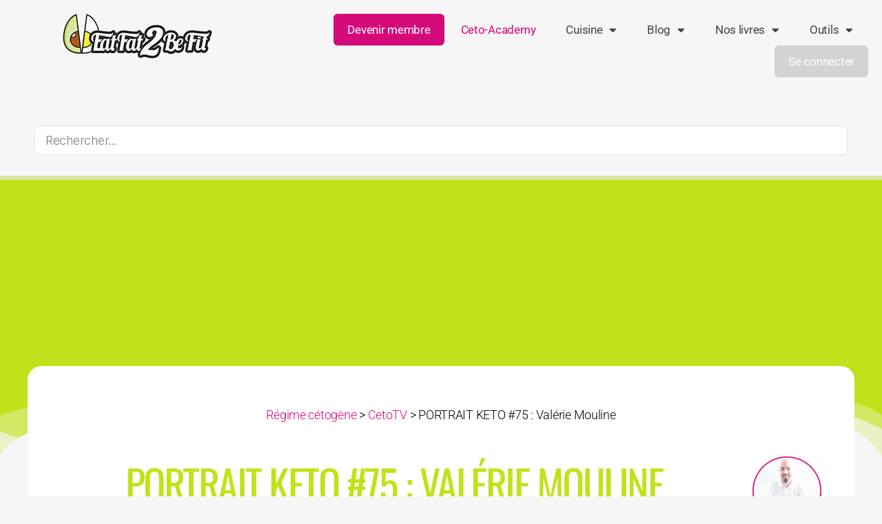

--- FILE ---
content_type: text/css; charset=utf-8
request_url: https://eatfat2befit.com/wp-content/uploads/elementor/css/post-52368.css?ver=1768924956
body_size: 28
content:
.elementor-widget-heading .elementor-heading-title{font-family:var( --e-global-typography-primary-font-family ), Sans-serif;font-weight:var( --e-global-typography-primary-font-weight );color:var( --e-global-color-primary );}.elementor-52368 .elementor-element.elementor-element-31ca68d .elementor-wrapper{--video-aspect-ratio:1.77777;}

--- FILE ---
content_type: text/css; charset=utf-8
request_url: https://eatfat2befit.com/wp-content/uploads/elementor/css/post-40842.css?ver=1768924543
body_size: 1415
content:
.elementor-40842 .elementor-element.elementor-element-f681335{z-index:5000;}.elementor-widget-theme-site-logo .widget-image-caption{color:var( --e-global-color-text );font-family:var( --e-global-typography-text-font-family ), Sans-serif;font-weight:var( --e-global-typography-text-font-weight );}.elementor-bc-flex-widget .elementor-40842 .elementor-element.elementor-element-fa978cf.elementor-column .elementor-widget-wrap{align-items:center;}.elementor-40842 .elementor-element.elementor-element-fa978cf.elementor-column.elementor-element[data-element_type="column"] > .elementor-widget-wrap.elementor-element-populated{align-content:center;align-items:center;}.elementor-widget-nav-menu .elementor-nav-menu .elementor-item{font-family:var( --e-global-typography-primary-font-family ), Sans-serif;font-weight:var( --e-global-typography-primary-font-weight );}.elementor-widget-nav-menu .elementor-nav-menu--main .elementor-item{color:var( --e-global-color-text );fill:var( --e-global-color-text );}.elementor-widget-nav-menu .elementor-nav-menu--main .elementor-item:hover,
					.elementor-widget-nav-menu .elementor-nav-menu--main .elementor-item.elementor-item-active,
					.elementor-widget-nav-menu .elementor-nav-menu--main .elementor-item.highlighted,
					.elementor-widget-nav-menu .elementor-nav-menu--main .elementor-item:focus{color:var( --e-global-color-accent );fill:var( --e-global-color-accent );}.elementor-widget-nav-menu .elementor-nav-menu--main:not(.e--pointer-framed) .elementor-item:before,
					.elementor-widget-nav-menu .elementor-nav-menu--main:not(.e--pointer-framed) .elementor-item:after{background-color:var( --e-global-color-accent );}.elementor-widget-nav-menu .e--pointer-framed .elementor-item:before,
					.elementor-widget-nav-menu .e--pointer-framed .elementor-item:after{border-color:var( --e-global-color-accent );}.elementor-widget-nav-menu{--e-nav-menu-divider-color:var( --e-global-color-text );}.elementor-widget-nav-menu .elementor-nav-menu--dropdown .elementor-item, .elementor-widget-nav-menu .elementor-nav-menu--dropdown  .elementor-sub-item{font-family:var( --e-global-typography-accent-font-family ), Sans-serif;font-weight:var( --e-global-typography-accent-font-weight );}.elementor-40842 .elementor-element.elementor-element-e34db72 .elementor-menu-toggle{margin:0 auto;}.elementor-40842 .elementor-element.elementor-element-e34db72 .elementor-nav-menu .elementor-item{font-size:17px;}.elementor-40842 .elementor-element.elementor-element-e34db72 .elementor-nav-menu--main:not(.e--pointer-framed) .elementor-item.elementor-item-active:before,
					.elementor-40842 .elementor-element.elementor-element-e34db72 .elementor-nav-menu--main:not(.e--pointer-framed) .elementor-item.elementor-item-active:after{background-color:#D50A79;}.elementor-40842 .elementor-element.elementor-element-e34db72 .e--pointer-framed .elementor-item.elementor-item-active:before,
					.elementor-40842 .elementor-element.elementor-element-e34db72 .e--pointer-framed .elementor-item.elementor-item-active:after{border-color:#D50A79;}.elementor-40842 .elementor-element.elementor-element-e34db72 .e--pointer-framed .elementor-item:before{border-width:2px;}.elementor-40842 .elementor-element.elementor-element-e34db72 .e--pointer-framed.e--animation-draw .elementor-item:before{border-width:0 0 2px 2px;}.elementor-40842 .elementor-element.elementor-element-e34db72 .e--pointer-framed.e--animation-draw .elementor-item:after{border-width:2px 2px 0 0;}.elementor-40842 .elementor-element.elementor-element-e34db72 .e--pointer-framed.e--animation-corners .elementor-item:before{border-width:2px 0 0 2px;}.elementor-40842 .elementor-element.elementor-element-e34db72 .e--pointer-framed.e--animation-corners .elementor-item:after{border-width:0 2px 2px 0;}.elementor-40842 .elementor-element.elementor-element-e34db72 .e--pointer-underline .elementor-item:after,
					 .elementor-40842 .elementor-element.elementor-element-e34db72 .e--pointer-overline .elementor-item:before,
					 .elementor-40842 .elementor-element.elementor-element-e34db72 .e--pointer-double-line .elementor-item:before,
					 .elementor-40842 .elementor-element.elementor-element-e34db72 .e--pointer-double-line .elementor-item:after{height:2px;}.elementor-40842 .elementor-element.elementor-element-e34db72{--e-nav-menu-horizontal-menu-item-margin:calc( 4px / 2 );}.elementor-40842 .elementor-element.elementor-element-e34db72 .elementor-nav-menu--main:not(.elementor-nav-menu--layout-horizontal) .elementor-nav-menu > li:not(:last-child){margin-bottom:4px;}.elementor-40842 .elementor-element.elementor-element-e34db72 .elementor-nav-menu--dropdown a:hover,
					.elementor-40842 .elementor-element.elementor-element-e34db72 .elementor-nav-menu--dropdown a:focus,
					.elementor-40842 .elementor-element.elementor-element-e34db72 .elementor-nav-menu--dropdown a.elementor-item-active,
					.elementor-40842 .elementor-element.elementor-element-e34db72 .elementor-nav-menu--dropdown a.highlighted,
					.elementor-40842 .elementor-element.elementor-element-e34db72 .elementor-menu-toggle:hover,
					.elementor-40842 .elementor-element.elementor-element-e34db72 .elementor-menu-toggle:focus{color:#424242;}.elementor-40842 .elementor-element.elementor-element-e34db72 .elementor-nav-menu--dropdown a:hover,
					.elementor-40842 .elementor-element.elementor-element-e34db72 .elementor-nav-menu--dropdown a:focus,
					.elementor-40842 .elementor-element.elementor-element-e34db72 .elementor-nav-menu--dropdown a.elementor-item-active,
					.elementor-40842 .elementor-element.elementor-element-e34db72 .elementor-nav-menu--dropdown a.highlighted{background-color:rgba(213, 10, 121, 0.06274509803921569);}.elementor-40842 .elementor-element.elementor-element-e34db72 .elementor-nav-menu--dropdown .elementor-item, .elementor-40842 .elementor-element.elementor-element-e34db72 .elementor-nav-menu--dropdown  .elementor-sub-item{font-size:17px;}.elementor-40842 .elementor-element.elementor-element-adef8f0 .elementor-menu-toggle{margin:0 auto;}.elementor-40842 .elementor-element.elementor-element-adef8f0 .elementor-nav-menu .elementor-item{font-size:17px;}.elementor-40842 .elementor-element.elementor-element-adef8f0 .elementor-nav-menu--main:not(.e--pointer-framed) .elementor-item.elementor-item-active:before,
					.elementor-40842 .elementor-element.elementor-element-adef8f0 .elementor-nav-menu--main:not(.e--pointer-framed) .elementor-item.elementor-item-active:after{background-color:#D50A79;}.elementor-40842 .elementor-element.elementor-element-adef8f0 .e--pointer-framed .elementor-item.elementor-item-active:before,
					.elementor-40842 .elementor-element.elementor-element-adef8f0 .e--pointer-framed .elementor-item.elementor-item-active:after{border-color:#D50A79;}.elementor-40842 .elementor-element.elementor-element-adef8f0 .e--pointer-framed .elementor-item:before{border-width:2px;}.elementor-40842 .elementor-element.elementor-element-adef8f0 .e--pointer-framed.e--animation-draw .elementor-item:before{border-width:0 0 2px 2px;}.elementor-40842 .elementor-element.elementor-element-adef8f0 .e--pointer-framed.e--animation-draw .elementor-item:after{border-width:2px 2px 0 0;}.elementor-40842 .elementor-element.elementor-element-adef8f0 .e--pointer-framed.e--animation-corners .elementor-item:before{border-width:2px 0 0 2px;}.elementor-40842 .elementor-element.elementor-element-adef8f0 .e--pointer-framed.e--animation-corners .elementor-item:after{border-width:0 2px 2px 0;}.elementor-40842 .elementor-element.elementor-element-adef8f0 .e--pointer-underline .elementor-item:after,
					 .elementor-40842 .elementor-element.elementor-element-adef8f0 .e--pointer-overline .elementor-item:before,
					 .elementor-40842 .elementor-element.elementor-element-adef8f0 .e--pointer-double-line .elementor-item:before,
					 .elementor-40842 .elementor-element.elementor-element-adef8f0 .e--pointer-double-line .elementor-item:after{height:2px;}.elementor-40842 .elementor-element.elementor-element-adef8f0{--e-nav-menu-horizontal-menu-item-margin:calc( 4px / 2 );}.elementor-40842 .elementor-element.elementor-element-adef8f0 .elementor-nav-menu--main:not(.elementor-nav-menu--layout-horizontal) .elementor-nav-menu > li:not(:last-child){margin-bottom:4px;}.elementor-40842 .elementor-element.elementor-element-adef8f0 .elementor-nav-menu--dropdown a:hover,
					.elementor-40842 .elementor-element.elementor-element-adef8f0 .elementor-nav-menu--dropdown a:focus,
					.elementor-40842 .elementor-element.elementor-element-adef8f0 .elementor-nav-menu--dropdown a.elementor-item-active,
					.elementor-40842 .elementor-element.elementor-element-adef8f0 .elementor-nav-menu--dropdown a.highlighted,
					.elementor-40842 .elementor-element.elementor-element-adef8f0 .elementor-menu-toggle:hover,
					.elementor-40842 .elementor-element.elementor-element-adef8f0 .elementor-menu-toggle:focus{color:#424242;}.elementor-40842 .elementor-element.elementor-element-adef8f0 .elementor-nav-menu--dropdown a:hover,
					.elementor-40842 .elementor-element.elementor-element-adef8f0 .elementor-nav-menu--dropdown a:focus,
					.elementor-40842 .elementor-element.elementor-element-adef8f0 .elementor-nav-menu--dropdown a.elementor-item-active,
					.elementor-40842 .elementor-element.elementor-element-adef8f0 .elementor-nav-menu--dropdown a.highlighted{background-color:rgba(213, 10, 121, 0.06274509803921569);}.elementor-40842 .elementor-element.elementor-element-adef8f0 .elementor-nav-menu--dropdown .elementor-item, .elementor-40842 .elementor-element.elementor-element-adef8f0 .elementor-nav-menu--dropdown  .elementor-sub-item{font-size:17px;}.elementor-40842 .elementor-element.elementor-element-32bf210{margin-top:0px;margin-bottom:20px;}.elementor-widget-jet-ajax-search .jet-search-title-fields__item-label{font-family:var( --e-global-typography-text-font-family ), Sans-serif;font-weight:var( --e-global-typography-text-font-weight );}.elementor-widget-jet-ajax-search .jet-search-title-fields__item-value{font-family:var( --e-global-typography-text-font-family ), Sans-serif;font-weight:var( --e-global-typography-text-font-weight );}.elementor-widget-jet-ajax-search .jet-search-content-fields__item-label{font-family:var( --e-global-typography-text-font-family ), Sans-serif;font-weight:var( --e-global-typography-text-font-weight );}.elementor-widget-jet-ajax-search .jet-search-content-fields__item-value{font-family:var( --e-global-typography-text-font-family ), Sans-serif;font-weight:var( --e-global-typography-text-font-weight );}.elementor-40842 .elementor-element.elementor-element-fe74537 .jet-ajax-search__source-results-item_icon svg{width:24px;}.elementor-40842 .elementor-element.elementor-element-fe74537 .jet-ajax-search__source-results-item_icon{font-size:24px;}.elementor-40842 .elementor-element.elementor-element-fe74537 .jet-ajax-search__form--focus{background-color:rgba(213, 10, 121, 0.6);}.elementor-40842 .elementor-element.elementor-element-fe74537 .jet-ajax-search__field{font-size:18px;font-weight:300;color:#7A7A7A;border-radius:8px 8px 8px 8px;}.elementor-40842 .elementor-element.elementor-element-fe74537 .jet-ajax-search__form--focus .jet-ajax-search__field{color:#FFFFFF;background-color:rgba(213, 10, 121, 0.6);}.elementor-40842 .elementor-element.elementor-element-fe74537 .jet-ajax-search__results-area{box-shadow:0px 0px 10px 0px rgba(0,0,0,0.5);}.elementor-40842 .elementor-element.elementor-element-fe74537 .jet-ajax-search__item-title{color:#D50A79;font-size:20px;font-weight:400;}.elementor-40842 .elementor-element.elementor-element-fe74537 .jet-ajax-search__item-content{color:#424242;font-size:17px;font-weight:300;}.elementor-40842 .elementor-element.elementor-element-fe74537 .jet-ajax-search__item-link:hover{background-color:rgba(213, 10, 121, 0.06274509803921569);}.elementor-40842 .elementor-element.elementor-element-fe74537 .jet-ajax-search__item-thumbnail-img{border-radius:8px 8px 8px 8px;}.elementor-40842 .elementor-element.elementor-element-fe74537 .jet-ajax-search__results-count{color:#FFFFFF;background-color:#D50A79;padding:8px 8px 8px 8px;border-radius:4px 4px 4px 4px;}.elementor-40842 .elementor-element.elementor-element-fe74537 .jet-ajax-search__full-results{font-weight:300;color:#FFFFFF;background-color:#D50A79;padding:10px 10px 10px 10px;border-radius:4px 4px 4px 4px;}.elementor-40842 .elementor-element.elementor-element-fe74537 .jet-ajax-search__arrow-button svg{width:17px;height:17px;}.elementor-40842 .elementor-element.elementor-element-fe74537 .jet-ajax-search__arrow-button svg > *{fill:#FFFFFF;}.elementor-40842 .elementor-element.elementor-element-fe74537 .jet-ajax-search__arrow-button{background-color:#D50A79;border-radius:4px;}.elementor-40842 .elementor-element.elementor-element-fe74537 .jet-ajax-search__message{font-weight:300;color:#424242;text-align:center;}.elementor-40842 .elementor-element.elementor-element-fe74537 .jet-ajax-search__spinner{color:#D50A79;}.elementor-theme-builder-content-area{height:400px;}.elementor-location-header:before, .elementor-location-footer:before{content:"";display:table;clear:both;}@media(min-width:768px){.elementor-40842 .elementor-element.elementor-element-1f82b5a{width:30%;}.elementor-40842 .elementor-element.elementor-element-fa978cf{width:70%;}}/* Start custom CSS for nav-menu, class: .elementor-element-e34db72 */.logged-in:not(.elementor-editor-active) .elementor-40842 .elementor-element.elementor-element-e34db72{
    display: none;
}/* End custom CSS */
/* Start custom CSS for nav-menu, class: .elementor-element-adef8f0 */body:not(.logged-in):not(.elementor-editor-active) .elementor-40842 .elementor-element.elementor-element-adef8f0{
    display: none;
}/* End custom CSS */

--- FILE ---
content_type: text/css; charset=utf-8
request_url: https://eatfat2befit.com/wp-content/uploads/elementor/css/post-40822.css?ver=1768924543
body_size: 1822
content:
.elementor-40822 .elementor-element.elementor-element-00f00cb:not(.elementor-motion-effects-element-type-background), .elementor-40822 .elementor-element.elementor-element-00f00cb > .elementor-motion-effects-container > .elementor-motion-effects-layer{background-color:#FFFFFF;}.elementor-40822 .elementor-element.elementor-element-00f00cb{transition:background 0.3s, border 0.3s, border-radius 0.3s, box-shadow 0.3s;margin-top:30px;margin-bottom:0px;}.elementor-40822 .elementor-element.elementor-element-00f00cb > .elementor-background-overlay{transition:background 0.3s, border-radius 0.3s, opacity 0.3s;}.elementor-widget-call-to-action .elementor-cta__title{font-family:var( --e-global-typography-primary-font-family ), Sans-serif;font-weight:var( --e-global-typography-primary-font-weight );}.elementor-widget-call-to-action .elementor-cta__description{font-family:var( --e-global-typography-text-font-family ), Sans-serif;font-weight:var( --e-global-typography-text-font-weight );}.elementor-widget-call-to-action .elementor-cta__button{font-family:var( --e-global-typography-accent-font-family ), Sans-serif;font-weight:var( --e-global-typography-accent-font-weight );}.elementor-widget-call-to-action .elementor-ribbon-inner{background-color:var( --e-global-color-accent );font-family:var( --e-global-typography-accent-font-family ), Sans-serif;font-weight:var( --e-global-typography-accent-font-weight );}.elementor-40822 .elementor-element.elementor-element-503d2de .elementor-cta__content-item{transition-duration:1000ms;}.elementor-40822 .elementor-element.elementor-element-503d2de.elementor-cta--sequenced-animation .elementor-cta__content-item:nth-child(2){transition-delay:calc( 1000ms / 3 );}.elementor-40822 .elementor-element.elementor-element-503d2de.elementor-cta--sequenced-animation .elementor-cta__content-item:nth-child(3){transition-delay:calc( ( 1000ms / 3 ) * 2 );}.elementor-40822 .elementor-element.elementor-element-503d2de.elementor-cta--sequenced-animation .elementor-cta__content-item:nth-child(4){transition-delay:calc( ( 1000ms / 3 ) * 3 );}.elementor-40822 .elementor-element.elementor-element-503d2de .elementor-cta .elementor-cta__bg, .elementor-40822 .elementor-element.elementor-element-503d2de .elementor-cta .elementor-cta__bg-overlay{transition-duration:1500ms;}.elementor-40822 .elementor-element.elementor-element-503d2de > .elementor-widget-container{border-radius:12px 12px 12px 12px;}.elementor-40822 .elementor-element.elementor-element-503d2de .elementor-cta__content{min-height:230px;text-align:center;}.elementor-40822 .elementor-element.elementor-element-503d2de .elementor-cta__button{text-transform:uppercase;color:#FFFFFF;background-color:#D50A79;border-color:rgba(255, 255, 255, 0.5019607843137255);border-width:0px;}.elementor-40822 .elementor-element.elementor-element-503d2de .elementor-cta__button:hover{color:#D50A79;background-color:#FFFFFF;border-color:#D50A79;}.elementor-40822 .elementor-element.elementor-element-503d2de .elementor-ribbon-inner{background-color:#A8015C;}.elementor-40822 .elementor-element.elementor-element-503d2de .elementor-cta:hover .elementor-cta__bg-overlay{background-color:rgba(213, 10, 121, 0.06274509803921569);}.elementor-40822 .elementor-element.elementor-element-f8b0842 > .elementor-widget-wrap > .elementor-widget:not(.elementor-widget__width-auto):not(.elementor-widget__width-initial):not(:last-child):not(.elementor-absolute){margin-bottom:0px;}.elementor-widget-image .widget-image-caption{color:var( --e-global-color-text );font-family:var( --e-global-typography-text-font-family ), Sans-serif;font-weight:var( --e-global-typography-text-font-weight );}.elementor-40822 .elementor-element.elementor-element-7bf6188{text-align:left;}.elementor-widget-text-editor{font-family:var( --e-global-typography-text-font-family ), Sans-serif;font-weight:var( --e-global-typography-text-font-weight );color:var( --e-global-color-text );}.elementor-widget-text-editor.elementor-drop-cap-view-stacked .elementor-drop-cap{background-color:var( --e-global-color-primary );}.elementor-widget-text-editor.elementor-drop-cap-view-framed .elementor-drop-cap, .elementor-widget-text-editor.elementor-drop-cap-view-default .elementor-drop-cap{color:var( --e-global-color-primary );border-color:var( --e-global-color-primary );}.elementor-widget-form .elementor-field-group > label, .elementor-widget-form .elementor-field-subgroup label{color:var( --e-global-color-text );}.elementor-widget-form .elementor-field-group > label{font-family:var( --e-global-typography-text-font-family ), Sans-serif;font-weight:var( --e-global-typography-text-font-weight );}.elementor-widget-form .elementor-field-type-html{color:var( --e-global-color-text );font-family:var( --e-global-typography-text-font-family ), Sans-serif;font-weight:var( --e-global-typography-text-font-weight );}.elementor-widget-form .elementor-field-group .elementor-field{color:var( --e-global-color-text );}.elementor-widget-form .elementor-field-group .elementor-field, .elementor-widget-form .elementor-field-subgroup label{font-family:var( --e-global-typography-text-font-family ), Sans-serif;font-weight:var( --e-global-typography-text-font-weight );}.elementor-widget-form .elementor-button{font-family:var( --e-global-typography-accent-font-family ), Sans-serif;font-weight:var( --e-global-typography-accent-font-weight );}.elementor-widget-form .e-form__buttons__wrapper__button-next{background-color:var( --e-global-color-accent );}.elementor-widget-form .elementor-button[type="submit"]{background-color:var( --e-global-color-accent );}.elementor-widget-form .e-form__buttons__wrapper__button-previous{background-color:var( --e-global-color-accent );}.elementor-widget-form .elementor-message{font-family:var( --e-global-typography-text-font-family ), Sans-serif;font-weight:var( --e-global-typography-text-font-weight );}.elementor-widget-form .e-form__indicators__indicator, .elementor-widget-form .e-form__indicators__indicator__label{font-family:var( --e-global-typography-accent-font-family ), Sans-serif;font-weight:var( --e-global-typography-accent-font-weight );}.elementor-widget-form{--e-form-steps-indicator-inactive-primary-color:var( --e-global-color-text );--e-form-steps-indicator-active-primary-color:var( --e-global-color-accent );--e-form-steps-indicator-completed-primary-color:var( --e-global-color-accent );--e-form-steps-indicator-progress-color:var( --e-global-color-accent );--e-form-steps-indicator-progress-background-color:var( --e-global-color-text );--e-form-steps-indicator-progress-meter-color:var( --e-global-color-text );}.elementor-widget-form .e-form__indicators__indicator__progress__meter{font-family:var( --e-global-typography-accent-font-family ), Sans-serif;font-weight:var( --e-global-typography-accent-font-weight );}.elementor-40822 .elementor-element.elementor-element-523ae85 .elementor-field-group{padding-right:calc( 28px/2 );padding-left:calc( 28px/2 );margin-bottom:10px;}.elementor-40822 .elementor-element.elementor-element-523ae85 .elementor-form-fields-wrapper{margin-left:calc( -28px/2 );margin-right:calc( -28px/2 );margin-bottom:-10px;}.elementor-40822 .elementor-element.elementor-element-523ae85 .elementor-field-group.recaptcha_v3-bottomleft, .elementor-40822 .elementor-element.elementor-element-523ae85 .elementor-field-group.recaptcha_v3-bottomright{margin-bottom:0;}.elementor-40822 .elementor-element.elementor-element-523ae85 .elementor-field-group .elementor-field:not(.elementor-select-wrapper){background-color:#ffffff;}.elementor-40822 .elementor-element.elementor-element-523ae85 .elementor-field-group .elementor-select-wrapper select{background-color:#ffffff;}.elementor-40822 .elementor-element.elementor-element-523ae85 .e-form__buttons__wrapper__button-next{color:#ffffff;}.elementor-40822 .elementor-element.elementor-element-523ae85 .elementor-button[type="submit"]{color:#ffffff;}.elementor-40822 .elementor-element.elementor-element-523ae85 .elementor-button[type="submit"] svg *{fill:#ffffff;}.elementor-40822 .elementor-element.elementor-element-523ae85 .e-form__buttons__wrapper__button-previous{color:#ffffff;}.elementor-40822 .elementor-element.elementor-element-523ae85 .e-form__buttons__wrapper__button-next:hover{color:#ffffff;}.elementor-40822 .elementor-element.elementor-element-523ae85 .elementor-button[type="submit"]:hover{color:#ffffff;}.elementor-40822 .elementor-element.elementor-element-523ae85 .elementor-button[type="submit"]:hover svg *{fill:#ffffff;}.elementor-40822 .elementor-element.elementor-element-523ae85 .e-form__buttons__wrapper__button-previous:hover{color:#ffffff;}.elementor-40822 .elementor-element.elementor-element-523ae85 .elementor-message.elementor-message-success{color:#D50A79;}.elementor-40822 .elementor-element.elementor-element-523ae85 .elementor-message.elementor-message-danger{color:#BA1313;}.elementor-40822 .elementor-element.elementor-element-523ae85 .elementor-message.elementor-help-inline{color:#424242;}.elementor-40822 .elementor-element.elementor-element-523ae85{--e-form-steps-indicators-spacing:20px;--e-form-steps-indicator-padding:30px;--e-form-steps-indicator-inactive-secondary-color:#ffffff;--e-form-steps-indicator-active-secondary-color:#ffffff;--e-form-steps-indicator-completed-secondary-color:#ffffff;--e-form-steps-divider-width:1px;--e-form-steps-divider-gap:10px;}.elementor-40822 .elementor-element.elementor-element-24ab23c .elementor-cta__content-item{transition-duration:1000ms;}.elementor-40822 .elementor-element.elementor-element-24ab23c.elementor-cta--sequenced-animation .elementor-cta__content-item:nth-child(2){transition-delay:calc( 1000ms / 3 );}.elementor-40822 .elementor-element.elementor-element-24ab23c.elementor-cta--sequenced-animation .elementor-cta__content-item:nth-child(3){transition-delay:calc( ( 1000ms / 3 ) * 2 );}.elementor-40822 .elementor-element.elementor-element-24ab23c.elementor-cta--sequenced-animation .elementor-cta__content-item:nth-child(4){transition-delay:calc( ( 1000ms / 3 ) * 3 );}.elementor-40822 .elementor-element.elementor-element-24ab23c .elementor-cta .elementor-cta__bg, .elementor-40822 .elementor-element.elementor-element-24ab23c .elementor-cta .elementor-cta__bg-overlay{transition-duration:1500ms;}.elementor-40822 .elementor-element.elementor-element-24ab23c > .elementor-widget-container{background-color:#FFFFFF;border-radius:12px 12px 12px 12px;}.elementor-40822 .elementor-element.elementor-element-24ab23c .elementor-cta__content{min-height:230px;text-align:center;}.elementor-40822 .elementor-element.elementor-element-24ab23c .elementor-cta__title{text-transform:uppercase;color:#D50A79;}.elementor-40822 .elementor-element.elementor-element-24ab23c .elementor-cta__description{color:#D50A79;}.elementor-40822 .elementor-element.elementor-element-24ab23c .elementor-cta__button{color:#FFFFFF;border-color:#FFFFFF;text-transform:uppercase;background-color:#D50A79;}.elementor-40822 .elementor-element.elementor-element-24ab23c .elementor-cta__button:hover{color:#D50A79;background-color:#FFFFFF;border-color:#FFFFFF;}.elementor-40822 .elementor-element.elementor-element-24ab23c .elementor-cta:hover .elementor-cta__bg-overlay{background-color:rgba(213, 10, 121, 0.06274509803921569);}.elementor-40822 .elementor-element.elementor-element-bb6a305:not(.elementor-motion-effects-element-type-background), .elementor-40822 .elementor-element.elementor-element-bb6a305 > .elementor-motion-effects-container > .elementor-motion-effects-layer{background-color:#2B2B2B;}.elementor-40822 .elementor-element.elementor-element-bb6a305{border-style:solid;border-width:10px 0px 0px 0px;border-color:#D9E4A1;transition:background 0.3s, border 0.3s, border-radius 0.3s, box-shadow 0.3s;}.elementor-40822 .elementor-element.elementor-element-bb6a305 > .elementor-background-overlay{transition:background 0.3s, border-radius 0.3s, opacity 0.3s;}.elementor-40822 .elementor-element.elementor-element-8c0f3f3{--grid-template-columns:repeat(0, auto);--grid-column-gap:5px;--grid-row-gap:0px;}.elementor-40822 .elementor-element.elementor-element-8c0f3f3 .elementor-widget-container{text-align:center;}.elementor-40822 .elementor-element.elementor-element-8c0f3f3 > .elementor-widget-container{margin:14px 0px 0px 0px;}.elementor-40822 .elementor-element.elementor-element-8c0f3f3 .elementor-social-icon{background-color:#424242;}.elementor-40822 .elementor-element.elementor-element-8c0f3f3 .elementor-social-icon i{color:#FFFFFF;}.elementor-40822 .elementor-element.elementor-element-8c0f3f3 .elementor-social-icon svg{fill:#FFFFFF;}.elementor-40822 .elementor-element.elementor-element-8c0f3f3 .elementor-social-icon:hover{background-color:rgba(66, 66, 66, 0.5019607843137255);}.elementor-40822 .elementor-element.elementor-element-4f9e9ee:not(.elementor-motion-effects-element-type-background), .elementor-40822 .elementor-element.elementor-element-4f9e9ee > .elementor-motion-effects-container > .elementor-motion-effects-layer{background-color:#2B2B2B;}.elementor-40822 .elementor-element.elementor-element-4f9e9ee{transition:background 0.3s, border 0.3s, border-radius 0.3s, box-shadow 0.3s;}.elementor-40822 .elementor-element.elementor-element-4f9e9ee > .elementor-background-overlay{transition:background 0.3s, border-radius 0.3s, opacity 0.3s;}.elementor-40822 .elementor-element.elementor-element-af0306d{font-size:15px;color:#FFFFFF;}.elementor-40822 .elementor-element.elementor-element-99382a1{font-size:15px;color:#FFFFFF;}.elementor-theme-builder-content-area{height:400px;}.elementor-location-header:before, .elementor-location-footer:before{content:"";display:table;clear:both;}@media(min-width:768px){.elementor-40822 .elementor-element.elementor-element-5bca6e9{width:25%;}.elementor-40822 .elementor-element.elementor-element-0b1f227{width:49.287%;}.elementor-40822 .elementor-element.elementor-element-abcfa6c{width:25%;}}@media(max-width:1024px){.elementor-40822 .elementor-element.elementor-element-8c0f3f3 .elementor-widget-container{text-align:center;}}@media(max-width:767px){.elementor-40822 .elementor-element.elementor-element-8c0f3f3 .elementor-widget-container{text-align:center;}}/* Start custom CSS for text-editor, class: .elementor-element-196da1b */p {
  margin: 0;
}/* End custom CSS */
/* Start custom CSS for section, class: .elementor-element-5a3aab2 */.logged-in:not(.elementor-editor-active) .elementor-40822 .elementor-element.elementor-element-5a3aab2{
    display: none;
}/* End custom CSS */
/* Start custom CSS for section, class: .elementor-element-4f9e9ee */footer ul {
    text-align: center;
}
footer ul li {
    display: inline-block;
}
footer ul li a {
    color: white;
}
footer ul li a:hover {
    opacity: 0.7;
}/* End custom CSS */

--- FILE ---
content_type: text/css; charset=utf-8
request_url: https://eatfat2befit.com/wp-content/uploads/elementor/css/post-40913.css?ver=1768924543
body_size: 1928
content:
.elementor-40913 .elementor-element.elementor-element-105d2890:not(.elementor-motion-effects-element-type-background), .elementor-40913 .elementor-element.elementor-element-105d2890 > .elementor-motion-effects-container > .elementor-motion-effects-layer{background-color:#C1E21B;}.elementor-40913 .elementor-element.elementor-element-105d2890 > .elementor-background-overlay{background-image:url("https://eatfat2befit.com/wp-content/uploads/2019/12/fond-article-ulrich-1.png");background-position:top center;background-repeat:no-repeat;background-size:contain;opacity:1;transition:background 0.3s, border-radius 0.3s, opacity 0.3s;}.elementor-40913 .elementor-element.elementor-element-105d2890 > .elementor-container{min-height:400px;}.elementor-40913 .elementor-element.elementor-element-105d2890{border-style:solid;border-width:6px 0px 0px 0px;border-color:#D9E4A1;transition:background 0.3s, border 0.3s, border-radius 0.3s, box-shadow 0.3s;}.elementor-40913 .elementor-element.elementor-element-105d2890 > .elementor-shape-bottom .elementor-shape-fill{fill:#F6F6F6;}.elementor-40913 .elementor-element.elementor-element-105d2890 > .elementor-shape-bottom svg{height:100px;}.elementor-40913 .elementor-element.elementor-element-512e280e > .elementor-container{max-width:1200px;}.elementor-40913 .elementor-element.elementor-element-512e280e{margin-top:-130px;margin-bottom:0px;}.elementor-40913 .elementor-element.elementor-element-325becfa:not(.elementor-motion-effects-element-type-background) > .elementor-widget-wrap, .elementor-40913 .elementor-element.elementor-element-325becfa > .elementor-widget-wrap > .elementor-motion-effects-container > .elementor-motion-effects-layer{background-color:#ffffff;}.elementor-40913 .elementor-element.elementor-element-325becfa > .elementor-element-populated, .elementor-40913 .elementor-element.elementor-element-325becfa > .elementor-element-populated > .elementor-background-overlay, .elementor-40913 .elementor-element.elementor-element-325becfa > .elementor-background-slideshow{border-radius:20px 20px 20px 20px;}.elementor-40913 .elementor-element.elementor-element-325becfa > .elementor-element-populated{transition:background 0.3s, border 0.3s, border-radius 0.3s, box-shadow 0.3s;padding:60px 30px 60px 30px;}.elementor-40913 .elementor-element.elementor-element-325becfa > .elementor-element-populated > .elementor-background-overlay{transition:background 0.3s, border-radius 0.3s, opacity 0.3s;}.elementor-widget-breadcrumbs{font-family:var( --e-global-typography-secondary-font-family ), Sans-serif;font-weight:var( --e-global-typography-secondary-font-weight );}.elementor-40913 .elementor-element.elementor-element-612ed99e > .elementor-widget-container{padding:0px 0px 0px 0px;}.elementor-40913 .elementor-element.elementor-element-612ed99e{font-size:18px;}.elementor-40913 .elementor-element.elementor-element-612ed99e a{color:#D50A79;}.elementor-40913 .elementor-element.elementor-element-612ed99e a:hover{color:#000000;}.elementor-40913 .elementor-element.elementor-element-2fa8fe03{margin-top:0px;margin-bottom:30px;}.elementor-widget-theme-post-title .elementor-heading-title{font-family:var( --e-global-typography-primary-font-family ), Sans-serif;font-weight:var( --e-global-typography-primary-font-weight );color:var( --e-global-color-primary );}.elementor-40913 .elementor-element.elementor-element-261acb4f{text-align:center;}.elementor-40913 .elementor-element.elementor-element-261acb4f .elementor-heading-title{font-family:"Oswald", Sans-serif;font-size:6rem;font-weight:normal;text-transform:uppercase;line-height:1.3em;color:#C1E21B;}.elementor-widget-post-info .elementor-icon-list-item:not(:last-child):after{border-color:var( --e-global-color-text );}.elementor-widget-post-info .elementor-icon-list-icon i{color:var( --e-global-color-primary );}.elementor-widget-post-info .elementor-icon-list-icon svg{fill:var( --e-global-color-primary );}.elementor-widget-post-info .elementor-icon-list-text, .elementor-widget-post-info .elementor-icon-list-text a{color:var( --e-global-color-secondary );}.elementor-widget-post-info .elementor-icon-list-item{font-family:var( --e-global-typography-text-font-family ), Sans-serif;font-weight:var( --e-global-typography-text-font-weight );}.elementor-40913 .elementor-element.elementor-element-72790056 .elementor-icon-list-items:not(.elementor-inline-items) .elementor-icon-list-item:not(:last-child){padding-bottom:calc(20px/2);}.elementor-40913 .elementor-element.elementor-element-72790056 .elementor-icon-list-items:not(.elementor-inline-items) .elementor-icon-list-item:not(:first-child){margin-top:calc(20px/2);}.elementor-40913 .elementor-element.elementor-element-72790056 .elementor-icon-list-items.elementor-inline-items .elementor-icon-list-item{margin-right:calc(20px/2);margin-left:calc(20px/2);}.elementor-40913 .elementor-element.elementor-element-72790056 .elementor-icon-list-items.elementor-inline-items{margin-right:calc(-20px/2);margin-left:calc(-20px/2);}body.rtl .elementor-40913 .elementor-element.elementor-element-72790056 .elementor-icon-list-items.elementor-inline-items .elementor-icon-list-item:after{left:calc(-20px/2);}body:not(.rtl) .elementor-40913 .elementor-element.elementor-element-72790056 .elementor-icon-list-items.elementor-inline-items .elementor-icon-list-item:after{right:calc(-20px/2);}.elementor-40913 .elementor-element.elementor-element-72790056 .elementor-icon-list-icon i{color:#bfbfbf;font-size:14px;}.elementor-40913 .elementor-element.elementor-element-72790056 .elementor-icon-list-icon svg{fill:#bfbfbf;--e-icon-list-icon-size:14px;}.elementor-40913 .elementor-element.elementor-element-72790056 .elementor-icon-list-icon{width:14px;}.elementor-40913 .elementor-element.elementor-element-72790056 .elementor-icon-list-text, .elementor-40913 .elementor-element.elementor-element-72790056 .elementor-icon-list-text a{color:#7A7A7A;}.elementor-40913 .elementor-element.elementor-element-72790056 .elementor-icon-list-item{font-size:16px;}.elementor-widget-author-box .elementor-author-box__name{color:var( --e-global-color-secondary );font-family:var( --e-global-typography-primary-font-family ), Sans-serif;font-weight:var( --e-global-typography-primary-font-weight );}.elementor-widget-author-box .elementor-author-box__bio{color:var( --e-global-color-text );font-family:var( --e-global-typography-text-font-family ), Sans-serif;font-weight:var( --e-global-typography-text-font-weight );}.elementor-widget-author-box .elementor-author-box__button{color:var( --e-global-color-secondary );border-color:var( --e-global-color-secondary );font-family:var( --e-global-typography-accent-font-family ), Sans-serif;font-weight:var( --e-global-typography-accent-font-weight );}.elementor-widget-author-box .elementor-author-box__button:hover{border-color:var( --e-global-color-secondary );color:var( --e-global-color-secondary );}.elementor-40913 .elementor-element.elementor-element-76bbd0fa .elementor-author-box__avatar img{border-radius:12px;}.elementor-widget-theme-post-featured-image .widget-image-caption{color:var( --e-global-color-text );font-family:var( --e-global-typography-text-font-family ), Sans-serif;font-weight:var( --e-global-typography-text-font-weight );}.elementor-widget-theme-post-content{color:var( --e-global-color-text );font-family:var( --e-global-typography-text-font-family ), Sans-serif;font-weight:var( --e-global-typography-text-font-weight );}.elementor-40913 .elementor-element.elementor-element-ac41e40{margin-top:30px;margin-bottom:20px;}.elementor-40913 .elementor-element.elementor-element-c8af971 > .elementor-widget-wrap > .elementor-widget:not(.elementor-widget__width-auto):not(.elementor-widget__width-initial):not(:last-child):not(.elementor-absolute){margin-bottom:15px;}.elementor-widget-heading .elementor-heading-title{font-family:var( --e-global-typography-primary-font-family ), Sans-serif;font-weight:var( --e-global-typography-primary-font-weight );color:var( --e-global-color-primary );}.elementor-40913 .elementor-element.elementor-element-91c027e{text-align:center;}.elementor-40913 .elementor-element.elementor-element-75a4565{--alignment:center;--grid-side-margin:10px;--grid-column-gap:10px;--grid-row-gap:10px;--grid-bottom-margin:10px;}.elementor-40913 .elementor-element.elementor-element-9bc36bd{margin-top:0px;margin-bottom:30px;}.elementor-40913 .elementor-element.elementor-element-58775e7 > .elementor-widget-wrap > .elementor-widget:not(.elementor-widget__width-auto):not(.elementor-widget__width-initial):not(:last-child):not(.elementor-absolute){margin-bottom:15px;}.elementor-40913 .elementor-element.elementor-element-aeada8d{text-align:center;}.elementor-widget-jet-blog-smart-tiles  .jet-smart-tiles__box-title{font-family:var( --e-global-typography-primary-font-family ), Sans-serif;font-weight:var( --e-global-typography-primary-font-weight );}.elementor-widget-jet-blog-smart-tiles .layout-2-1-2 > div:nth-child( 3 ) .jet-smart-tiles__box-title, .elementor-widget-jet-blog-smart-tiles .layout-1-1-2-h > div:nth-child( 1 ) .jet-smart-tiles__box-title, .elementor-widget-jet-blog-smart-tiles .layout-1-1-2-v > div:nth-child( 1 ) .jet-smart-tiles__box-title, .elementor-widget-jet-blog-smart-tiles .layout-1-2 > div:nth-child( 1 ) .jet-smart-tiles__box-title, .elementor-widget-jet-blog-smart-tiles .layout-1-2-2 > div:nth-child( 1 ) .jet-smart-tiles__box-title{font-family:var( --e-global-typography-primary-font-family ), Sans-serif;font-weight:var( --e-global-typography-primary-font-weight );}.elementor-widget-jet-blog-smart-tiles  .jet-smart-tiles__box-excerpt{font-family:var( --e-global-typography-text-font-family ), Sans-serif;font-weight:var( --e-global-typography-text-font-weight );}.elementor-widget-jet-blog-smart-tiles .jet-smart-tiles__meta .jet-smart-tiles__meta-item{color:var( --e-global-color-text );}.elementor-widget-jet-blog-smart-tiles .jet-smart-tiles__meta{font-family:var( --e-global-typography-text-font-family ), Sans-serif;font-weight:var( --e-global-typography-text-font-weight );}.elementor-widget-jet-blog-smart-tiles .jet-smart-tiles__terms-link{background-color:var( --e-global-color-primary );}.elementor-widget-jet-blog-smart-tiles  .jet-smart-tiles__terms-link{font-family:var( --e-global-typography-text-font-family ), Sans-serif;font-weight:var( --e-global-typography-text-font-weight );}.elementor-widget-jet-blog-smart-tiles .jet-smart-tiles__terms-link:hover{background-color:var( --e-global-color-primary );}.elementor-widget-jet-blog-smart-tiles .jet-blog-arrow{background-color:var( --e-global-color-primary );}.elementor-widget-jet-blog-smart-tiles .jet-blog-arrow:hover{background-color:var( --e-global-color-primary );}.elementor-widget-jet-blog-smart-tiles .jet-title-fields__item-label{font-family:var( --e-global-typography-primary-font-family ), Sans-serif;font-weight:var( --e-global-typography-primary-font-weight );}.elementor-widget-jet-blog-smart-tiles .jet-content-fields__item-label{font-family:var( --e-global-typography-primary-font-family ), Sans-serif;font-weight:var( --e-global-typography-primary-font-weight );}.elementor-40913 .elementor-element.elementor-element-99ac06d .jet-smart-tiles-slide__wrap{min-height:200px;grid-column-gap:24px;grid-row-gap:24px;}.elementor-msie .elementor-40913 .elementor-element.elementor-element-99ac06d .jet-smart-tiles-slide__wrap{height:200px;}.elementor-40913 .elementor-element.elementor-element-99ac06d .jet-smart-tiles__box{border-radius:8px 8px 8px 8px;}.elementor-40913 .elementor-element.elementor-element-99ac06d .jet-smart-tiles__box-title{color:#424242;text-align:center;}.elementor-40913 .elementor-element.elementor-element-99ac06d  .jet-smart-tiles__box-title{font-size:16px;font-weight:400;}.elementor-40913 .elementor-element.elementor-element-99ac06d .jet-smart-tiles__box-excerpt{text-align:center;}.elementor-40913 .elementor-element.elementor-element-99ac06d .jet-smart-tiles__meta{text-align:left;}.elementor-40913 .elementor-element.elementor-element-99ac06d .jet-smart-tiles__meta .has-author-avatar{justify-content:left;}.elementor-40913 .elementor-element.elementor-element-99ac06d .jet-blog-arrow svg *{fill:#FFFFFF;}.elementor-40913 .elementor-element.elementor-element-99ac06d .jet-blog-arrow{color:#FFFFFF;background-color:#D50A79;border-radius:6px 6px 6px 6px;}.elementor-40913 .elementor-element.elementor-element-99ac06d .jet-blog-arrow:before{font-size:30px;}.elementor-40913 .elementor-element.elementor-element-99ac06d .jet-blog-arrow svg{width:30px;height:30px;}.elementor-40913 .elementor-element.elementor-element-99ac06d .jet-blog-arrow:hover{background-color:rgba(213, 10, 121, 0.8);}.elementor-40913 .elementor-element.elementor-element-99ac06d .jet-blog-arrow.jet-arrow-prev{top:75px;bottom:auto;left:-20px;right:auto;}.elementor-40913 .elementor-element.elementor-element-99ac06d .jet-blog-arrow.jet-arrow-next{top:75px;bottom:auto;right:-20px;left:auto;}.elementor-40913 .elementor-element.elementor-element-99ac06d .jet-title-fields__item-label{display:inline-block;}.elementor-40913 .elementor-element.elementor-element-99ac06d .jet-title-fields__item-value{display:inline-block;}body:not(.rtl) .elementor-40913 .elementor-element.elementor-element-99ac06d .jet-title-fields__item-label{margin-right:5px;}body.rtl .elementor-40913 .elementor-element.elementor-element-99ac06d .jet-title-fields__item-label{margin-left:5px;}.elementor-40913 .elementor-element.elementor-element-99ac06d .jet-content-fields__item-label{display:inline-block;}.elementor-40913 .elementor-element.elementor-element-99ac06d .jet-content-fields__item-value{display:inline-block;}body:not(.rtl) .elementor-40913 .elementor-element.elementor-element-99ac06d .jet-content-fields__item-label{margin-right:5px;}body.rtl .elementor-40913 .elementor-element.elementor-element-99ac06d .jet-content-fields__item-label{margin-left:5px;}@media(min-width:768px){.elementor-40913 .elementor-element.elementor-element-20c82fff{width:88%;}.elementor-40913 .elementor-element.elementor-element-e8bad98{width:12%;}}@media(max-width:1024px){.elementor-40913 .elementor-element.elementor-element-105d2890 > .elementor-background-overlay{background-position:center center;}.elementor-40913 .elementor-element.elementor-element-261acb4f .elementor-heading-title{font-size:5rem;} .elementor-40913 .elementor-element.elementor-element-75a4565{--grid-side-margin:10px;--grid-column-gap:10px;--grid-row-gap:10px;--grid-bottom-margin:10px;}.elementor-40913 .elementor-element.elementor-element-99ac06d .jet-smart-tiles-slide__wrap{min-height:600px;}.elementor-msie .elementor-40913 .elementor-element.elementor-element-99ac06d .jet-smart-tiles-slide__wrap{height:600px;}}@media(max-width:767px){.elementor-40913 .elementor-element.elementor-element-105d2890 > .elementor-background-overlay{background-image:url("https://eatfat2befit.com/wp-content/uploads/2019/12/fond-article-ulrich-smartphone.png");background-position:top center;background-repeat:no-repeat;}.elementor-40913 .elementor-element.elementor-element-261acb4f .elementor-heading-title{font-size:4rem;} .elementor-40913 .elementor-element.elementor-element-75a4565{--grid-side-margin:10px;--grid-column-gap:10px;--grid-row-gap:10px;--grid-bottom-margin:10px;}.elementor-40913 .elementor-element.elementor-element-99ac06d .jet-smart-tiles-slide__wrap{min-height:1200px;}.elementor-msie .elementor-40913 .elementor-element.elementor-element-99ac06d .jet-smart-tiles-slide__wrap{height:1200px;}.elementor-40913 .elementor-element.elementor-element-99ac06d .jet-smart-tiles__box{margin-bottom:24px;}}/* Start custom CSS for jet-blog-smart-tiles, class: .elementor-element-99ac06d */.jet-smart-tiles__box {
    padding: 10px;
}/* End custom CSS */
/* Start custom CSS for post-comments, class: .elementor-element-7ebc905f */@media (max-width:700px) {
	 .comment-reply-title {
    font-weight:500;
	}
}/* End custom CSS */